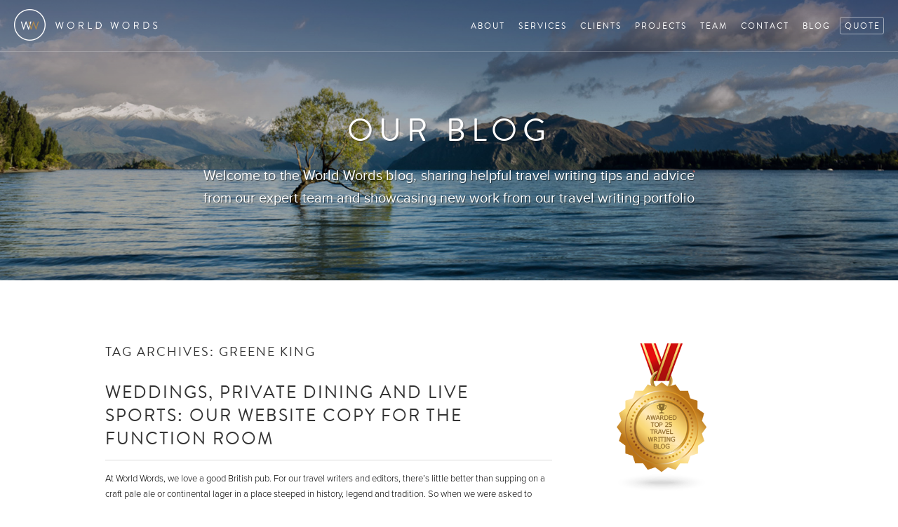

--- FILE ---
content_type: text/html; charset=UTF-8
request_url: https://world-words.com/tag/greene-king/
body_size: 6526
content:
	
	<!DOCTYPE html>
		<!--[if IE 6]>
		<html id="ie6" lang="en-US">
		<![endif]-->
		<!--[if IE 7]>
		<html id="ie7" lang="en-US">
		<![endif]-->
		<!--[if IE 8]>
		<html id="ie8" lang="en-US">
		<![endif]-->
		<!--[if !(IE 6) | !(IE 7) | !(IE 8)  ]><!-->
		<html lang="en-US">
		<!--<![endif]-->
		<head>
		<meta charset="UTF-8" />
		<meta name="viewport" content="width=device-width, minimum-scale=1, maximum-scale=1, initial-scale=1.0" />
		
		<meta name="keywords" content="travel, writing, travel writing, joseph reaney" />
		
	            
		<meta property="og:image" content="https://world-words.com/wp-content/themes/worldwords2/images/logo_square_full.jpg" />
				
		<link rel="shortcut icon" href="https://world-words.com/wp-content/themes/worldwords2/images/favicon.ico" type="image/x-icon">
		<link rel="icon" href="https://world-words.com/wp-content/themes/worldwords2/images/favicon.ico" type="image/x-icon">
		
        <title>Greene King Archives - World Words</title>
		<link rel="profile" href="https://gmpg.org/xfn/11" />
		<link rel="pingback" href="https://world-words.com/xmlrpc.php" />
		
		<link rel="stylesheet"  media="all" href="https://world-words.com/wp-content/themes/worldwords2/style.css?v=1.03" />
		<link rel="stylesheet"  media="all" href="https://world-words.com/wp-content/themes/worldwords2/responsive.css" />
			
		<link rel="stylesheet"  media="all" href="https://world-words.com/wp-content/themes/worldwords2/js/fancybox/jquery.fancybox.css" />
		<meta name='robots' content='index, follow, max-image-preview:large, max-snippet:-1, max-video-preview:-1' />
	<style>img:is([sizes="auto" i], [sizes^="auto," i]) { contain-intrinsic-size: 3000px 1500px }</style>
	
	<!-- This site is optimized with the Yoast SEO plugin v24.2 - https://yoast.com/wordpress/plugins/seo/ -->
	<link rel="canonical" href="https://world-words.com/tag/greene-king/" />
	<meta property="og:locale" content="en_US" />
	<meta property="og:type" content="article" />
	<meta property="og:title" content="Greene King Archives - World Words" />
	<meta property="og:url" content="https://world-words.com/tag/greene-king/" />
	<meta property="og:site_name" content="World Words" />
	<script type="application/ld+json" class="yoast-schema-graph">{"@context":"https://schema.org","@graph":[{"@type":"CollectionPage","@id":"https://world-words.com/tag/greene-king/","url":"https://world-words.com/tag/greene-king/","name":"Greene King Archives - World Words","isPartOf":{"@id":"https://world-words.com/#website"},"breadcrumb":{"@id":"https://world-words.com/tag/greene-king/#breadcrumb"},"inLanguage":"en-US"},{"@type":"BreadcrumbList","@id":"https://world-words.com/tag/greene-king/#breadcrumb","itemListElement":[{"@type":"ListItem","position":1,"name":"Home","item":"https://world-words.com/"},{"@type":"ListItem","position":2,"name":"Greene King"}]},{"@type":"WebSite","@id":"https://world-words.com/#website","url":"https://world-words.com/","name":"World Words","description":"The Travel Writing Experts","potentialAction":[{"@type":"SearchAction","target":{"@type":"EntryPoint","urlTemplate":"https://world-words.com/?s={search_term_string}"},"query-input":{"@type":"PropertyValueSpecification","valueRequired":true,"valueName":"search_term_string"}}],"inLanguage":"en-US"}]}</script>
	<!-- / Yoast SEO plugin. -->


<link rel="alternate" type="application/rss+xml" title="World Words &raquo; Feed" href="https://world-words.com/feed/" />
<link rel="alternate" type="application/rss+xml" title="World Words &raquo; Comments Feed" href="https://world-words.com/comments/feed/" />
<link rel="alternate" type="application/rss+xml" title="World Words &raquo; Greene King Tag Feed" href="https://world-words.com/tag/greene-king/feed/" />
<script type="text/javascript">
/* <![CDATA[ */
window._wpemojiSettings = {"baseUrl":"https:\/\/s.w.org\/images\/core\/emoji\/15.0.3\/72x72\/","ext":".png","svgUrl":"https:\/\/s.w.org\/images\/core\/emoji\/15.0.3\/svg\/","svgExt":".svg","source":{"concatemoji":"https:\/\/world-words.com\/wp-includes\/js\/wp-emoji-release.min.js?ver=1e658eeb5225db6d1eb9328a0e62eb3d"}};
/*! This file is auto-generated */
!function(i,n){var o,s,e;function c(e){try{var t={supportTests:e,timestamp:(new Date).valueOf()};sessionStorage.setItem(o,JSON.stringify(t))}catch(e){}}function p(e,t,n){e.clearRect(0,0,e.canvas.width,e.canvas.height),e.fillText(t,0,0);var t=new Uint32Array(e.getImageData(0,0,e.canvas.width,e.canvas.height).data),r=(e.clearRect(0,0,e.canvas.width,e.canvas.height),e.fillText(n,0,0),new Uint32Array(e.getImageData(0,0,e.canvas.width,e.canvas.height).data));return t.every(function(e,t){return e===r[t]})}function u(e,t,n){switch(t){case"flag":return n(e,"\ud83c\udff3\ufe0f\u200d\u26a7\ufe0f","\ud83c\udff3\ufe0f\u200b\u26a7\ufe0f")?!1:!n(e,"\ud83c\uddfa\ud83c\uddf3","\ud83c\uddfa\u200b\ud83c\uddf3")&&!n(e,"\ud83c\udff4\udb40\udc67\udb40\udc62\udb40\udc65\udb40\udc6e\udb40\udc67\udb40\udc7f","\ud83c\udff4\u200b\udb40\udc67\u200b\udb40\udc62\u200b\udb40\udc65\u200b\udb40\udc6e\u200b\udb40\udc67\u200b\udb40\udc7f");case"emoji":return!n(e,"\ud83d\udc26\u200d\u2b1b","\ud83d\udc26\u200b\u2b1b")}return!1}function f(e,t,n){var r="undefined"!=typeof WorkerGlobalScope&&self instanceof WorkerGlobalScope?new OffscreenCanvas(300,150):i.createElement("canvas"),a=r.getContext("2d",{willReadFrequently:!0}),o=(a.textBaseline="top",a.font="600 32px Arial",{});return e.forEach(function(e){o[e]=t(a,e,n)}),o}function t(e){var t=i.createElement("script");t.src=e,t.defer=!0,i.head.appendChild(t)}"undefined"!=typeof Promise&&(o="wpEmojiSettingsSupports",s=["flag","emoji"],n.supports={everything:!0,everythingExceptFlag:!0},e=new Promise(function(e){i.addEventListener("DOMContentLoaded",e,{once:!0})}),new Promise(function(t){var n=function(){try{var e=JSON.parse(sessionStorage.getItem(o));if("object"==typeof e&&"number"==typeof e.timestamp&&(new Date).valueOf()<e.timestamp+604800&&"object"==typeof e.supportTests)return e.supportTests}catch(e){}return null}();if(!n){if("undefined"!=typeof Worker&&"undefined"!=typeof OffscreenCanvas&&"undefined"!=typeof URL&&URL.createObjectURL&&"undefined"!=typeof Blob)try{var e="postMessage("+f.toString()+"("+[JSON.stringify(s),u.toString(),p.toString()].join(",")+"));",r=new Blob([e],{type:"text/javascript"}),a=new Worker(URL.createObjectURL(r),{name:"wpTestEmojiSupports"});return void(a.onmessage=function(e){c(n=e.data),a.terminate(),t(n)})}catch(e){}c(n=f(s,u,p))}t(n)}).then(function(e){for(var t in e)n.supports[t]=e[t],n.supports.everything=n.supports.everything&&n.supports[t],"flag"!==t&&(n.supports.everythingExceptFlag=n.supports.everythingExceptFlag&&n.supports[t]);n.supports.everythingExceptFlag=n.supports.everythingExceptFlag&&!n.supports.flag,n.DOMReady=!1,n.readyCallback=function(){n.DOMReady=!0}}).then(function(){return e}).then(function(){var e;n.supports.everything||(n.readyCallback(),(e=n.source||{}).concatemoji?t(e.concatemoji):e.wpemoji&&e.twemoji&&(t(e.twemoji),t(e.wpemoji)))}))}((window,document),window._wpemojiSettings);
/* ]]> */
</script>
<style id='wp-emoji-styles-inline-css' type='text/css'>

	img.wp-smiley, img.emoji {
		display: inline !important;
		border: none !important;
		box-shadow: none !important;
		height: 1em !important;
		width: 1em !important;
		margin: 0 0.07em !important;
		vertical-align: -0.1em !important;
		background: none !important;
		padding: 0 !important;
	}
</style>
<link rel='stylesheet' id='easy_author_image-css' href='https://world-words.com/wp-content/plugins/easy-author-image/css/easy-author-image.css?ver=1e658eeb5225db6d1eb9328a0e62eb3d' type='text/css' media='all' />
<link rel="https://api.w.org/" href="https://world-words.com/wp-json/" /><link rel="alternate" title="JSON" type="application/json" href="https://world-words.com/wp-json/wp/v2/tags/1955" /><link rel="EditURI" type="application/rsd+xml" title="RSD" href="https://world-words.com/xmlrpc.php?rsd" />

		<style >			
			@media screen and (max-width: 782px) {
				html {
					margin-top: 0 !important;
				}
			}
		</style>
		<script src="https://world-words.com/wp-content/themes/worldwords2/js/jquery-1.8.2.min.js" type="text/javascript"></script>
		<script src="https://world-words.com/wp-content/themes/worldwords2/js/jquery.easing.1.3.js" type="text/javascript"></script>
		<script src="https://world-words.com/wp-content/themes/worldwords2/js/jquery.cycle2.min.js" type="text/javascript"></script>
		<script src="https://world-words.com/wp-content/themes/worldwords2/js/fancybox/jquery.fancybox.js" type="text/javascript"></script>
		<script src="https://world-words.com/wp-content/themes/worldwords2/js/jquery.waitforimages.js" type="text/javascript"></script>
		<!--<script src="https://world-words.com/wp-content/themes/worldwords2/js/skrollr.min.js" type="text/javascript"></script>-->
		<script src="https://world-words.com/wp-content/themes/worldwords2/js/main.js?v=1.04" type="text/javascript"></script>
		<!--[if lt IE 9]>
		<script src="https://world-words.com/wp-content/themes/worldwords2/js/html5.js" type="text/javascript"></script>
		<![endif]-->
		
		        
        <script>
          (function(i,s,o,g,r,a,m){i['GoogleAnalyticsObject']=r;i[r]=i[r]||function(){
          (i[r].q=i[r].q||[]).push(arguments)},i[r].l=1*new Date();a=s.createElement(o),
          m=s.getElementsByTagName(o)[0];a.async=1;a.src=g;m.parentNode.insertBefore(a,m)
          })(window,document,'script','//www.google-analytics.com/analytics.js','ga');
          
              ga('create', 'UA-29582883-2', 'auto');
              ga('send', 'pageview');
        </script>
    
	</head>
	
	<body class="archive tag tag-greene-king tag-1955 two-column right-sidebar">
	
				
		<div id="container" class=" section-blog">
		
			<div id="header" class="">
				<div class="inner">
					<div id="logo"><a href="/">World Words</a></div>
					<div id="navigation" class="clearwithin">
						<ul>
							<li id="n_about"><a href="/#/about/" data-hash="about">About</a></li>
							<li id="n_services"><a href="/#/services/" data-hash="services">Services</a></li>
							<li id="n_clients"><a href="/#/clients/" data-hash="clients">Clients</a></li>
							<li id="n_projects"><a href="/#/projects/" data-hash="projects">Projects</a></li>
							<li id="n_team"><a href="/#/team/" data-hash="team">Team</a></li>
							<li id="n_contact"><a href="/#/contact/" data-hash="contact">Contact</a></li>
							<li id="n_blog" class="active"><a href="/blog/" data-hash="blog">Blog</a></li>
							<li id="n_quote"><a href="/#/contact/" data-hash="contact">Quote</a></li>
						</ul>
					</div>
					<div id="navigation_icon" style="display:none">
						Menu
					</div>
				</div>
			</div>
	
			<div id="page" class="hfeed">
				
				<div id="main">
					

			<div class="section_heading">
		<div class="wrap">
			<div class="inner">
								<h2>Our Blog</h2>
				<div class="subtitle">Welcome to the World Words blog, sharing helpful travel writing tips and advice from our expert team and showcasing new work from our travel writing portfolio</div>
			</div>
		</div>
	</div>		
		<div id="generic_page" class="clearwithin">		
		<section id="primary">
			<div id="content" role="main">

			
				<header class="page-header">
					<h1 class="page-title">Tag Archives: <span>Greene King</span></h1>

									</header>

				
								
					
	<article id="post-6207" class="post-6207 post type-post status-publish format-standard hentry category-travel-content-writing-web-copy tag-british-web-content tag-content-writers-for-website tag-uk-website-content tag-world-words tag-the-function-room tag-greene-king tag-content-writing-service tag-pub-content tag-food-and-drink-content tag-web-content-writing tag-website-writers tag-website-copywriting tag-uk-content-company tag-online-copywriting tag-beer-content-writing tag-website-content-writing tag-food-and-drink-writing tag-web-copywriting tag-the-marlborough-arms tag-web-content-writers tag-web-copy">
		<header class="entry-header">
						<h1 class="entry-title"><a href="https://world-words.com/weddings-private-dining-and-live-sports-our-website-copy-for-the-function-room/" title="Permalink to Weddings, Private Dining and Live Sports: Our Website Copy for The Function Room" rel="bookmark">Weddings, Private Dining and Live Sports: Our Website Copy for The Function Room</a></h1>
			
						<div class="entry-meta">
				<span class="sep">Posted on </span><a href="https://world-words.com/weddings-private-dining-and-live-sports-our-website-copy-for-the-function-room/" title="8:55 am" rel="bookmark"><time class="entry-date" datetime="2016-06-28T08:55:04+01:00" pubdate>28 June 2016</time></a><span class="by-author"> <span class="sep"> by </span> <span class="author vcard"><a class="url fn n" href="https://world-words.com/author/freelancejosephreaney-com/" title="View all posts by Joe" rel="author">Joe</a></span></span>			</div><!-- .entry-meta -->
			
						<div class="comments-link">
				<a href="https://world-words.com/weddings-private-dining-and-live-sports-our-website-copy-for-the-function-room/#respond"><span class="leave-reply">Reply</span></a>			</div>
					</header><!-- .entry-header -->

				<div class="entry-content">
		    			    <p>At World Words, we love a good British pub. For our travel writers and editors, there&#8217;s little better than supping on a craft pale ale or continental lager in a place steeped in history, legend and tradition. So when we were asked to produce new brand web copy for Greene King, the largest pub retailer and brewer in the UK, we couldn&#8217;t say no. Our task? To create enticing and informing content about the functions rooms in their pubs all around the country, highlighting the range of events they offer, from weddings to Christenings, dinner parties to live sport screenings.</p>
<p>Over the course of the next few months, we completed copy for more than 35 pubs on The Function Room, each at just over 500 words. And they were so happy with our work, we&#8217;re expecting another commission very shortly.</p>
<p>You can find the full range of our pub function room content on <a href="https://world-words.com/external/?url=https://www.thefunctionroomuk.com/venue/" target="_blank">their website</a>. Or for just a small taste of what we did, scroll down for one example of pub function room copy: The Marlborough Arms pub in Bloomsbury, London.</p>
<p><img fetchpriority="high" decoding="async" src="https://world-words.com/wp-content/uploads/2016/06/bar-209148_1280.jpg" alt="bar-209148_1280" width="1280" height="886" class="aligncenter size-full wp-image-6216" srcset="https://world-words.com/wp-content/uploads/2016/06/bar-209148_1280.jpg 1280w, https://world-words.com/wp-content/uploads/2016/06/bar-209148_1280-300x207.jpg 300w, https://world-words.com/wp-content/uploads/2016/06/bar-209148_1280-433x300.jpg 433w" sizes="(max-width: 1280px) 100vw, 1280px" /> <a href="https://world-words.com/weddings-private-dining-and-live-sports-our-website-copy-for-the-function-room/#more-6207" class="more-link">Continue reading <span class="meta-nav">&rarr;</span></a></p>
		    		    		</div><!-- .entry-content -->
		

                    <footer class="entry-meta">
                                                                <span class="cat-links">
                    <span class="entry-utility-prep entry-utility-prep-cat-links">Posted in</span> <a href="https://world-words.com/category/travel-content-writing-web-copy/" rel="category tag">Travel Web Copywriting</a>                </span>
                                                <span class="sep"> | </span>
                                    <span class="tag-links">
                    <span class="entry-utility-prep entry-utility-prep-tag-links">Tagged</span> <a href="https://world-words.com/tag/british-web-content/" rel="tag">British Web Content</a>, <a href="https://world-words.com/tag/content-writers-for-website/" rel="tag">Content Writers for Website</a>, <a href="https://world-words.com/tag/uk-website-content/" rel="tag">UK Website Content</a>, <a href="https://world-words.com/tag/world-words/" rel="tag">World Words</a>, <a href="https://world-words.com/tag/the-function-room/" rel="tag">The Function Room</a>, <a href="https://world-words.com/tag/greene-king/" rel="tag">Greene King</a>, <a href="https://world-words.com/tag/content-writing-service/" rel="tag">Content Writing Service</a>, <a href="https://world-words.com/tag/pub-content/" rel="tag">Pub Content</a>, <a href="https://world-words.com/tag/food-and-drink-content/" rel="tag">Food and Drink Content</a>, <a href="https://world-words.com/tag/web-content-writing/" rel="tag">web content writing</a>, <a href="https://world-words.com/tag/website-writers/" rel="tag">Website Writers</a>, <a href="https://world-words.com/tag/website-copywriting/" rel="tag">Website Copywriting</a>, <a href="https://world-words.com/tag/uk-content-company/" rel="tag">UK Content Company</a>, <a href="https://world-words.com/tag/online-copywriting/" rel="tag">Online Copywriting</a>, <a href="https://world-words.com/tag/beer-content-writing/" rel="tag">Beer Content Writing</a>, <a href="https://world-words.com/tag/website-content-writing/" rel="tag">Website Content Writing</a>, <a href="https://world-words.com/tag/food-and-drink-writing/" rel="tag">Food and Drink Writing</a>, <a href="https://world-words.com/tag/web-copywriting/" rel="tag">Web Copywriting</a>, <a href="https://world-words.com/tag/the-marlborough-arms/" rel="tag">The Marlborough Arms</a>, <a href="https://world-words.com/tag/web-content-writers/" rel="tag">Web Content Writers</a>, <a href="https://world-words.com/tag/web-copy/" rel="tag">Website Content</a>                </span>
                                
                                                <span class="sep"> | </span>
                                <span class="comments-link"><a href="https://world-words.com/weddings-private-dining-and-live-sports-our-website-copy-for-the-function-room/#respond"><span class="leave-reply">Leave a reply</span></a></span>
                
                            </footer><!-- #entry-meta -->
		    	</article><!-- #post-6207 -->
	

				
				
			
			</div><!-- #content -->
		</section><!-- #primary -->

				<div id="secondary" class="widget-area" role="complementary">
			<div id="panel_8628" class="feature_panel feature_panel_standard">

	<div class="icon"></div>
			<div class="image image_border" style="">
							<img src="https://world-words.com/wp-content/uploads/2018/03/unnamed-310x210c.png" alt="" />
						</div>
					<div class="content">
				<div class="clear"></div>
	</div>
	
			
</div>

		</div><!-- #secondary .widget-area -->
		
	</div><!-- #generic_page -->	

		
			</div><!-- #main -->
		
		</div><!-- #page -->
	
	</div><!-- #container -->
	
	<div id="footer">
		<div class="inner">
			<div id="footer_links">
				<ul>
											<li><a id="fl_quote" href="/#/contact/">Get a quote</a></li>
											<li><a id="fl_blog" href="/blog/">Read our blog</a></li>
					<li><a id="fl_join" href="/join/">Join the team</a></li>
				</ul>
			</div>
			<div id="footer_logo"></div>
			<div id="copyright">
				&copy; 2012-2026 
				WORLD WORDS LTD. ALL RIGHTS RESERVED				<a id="footer_link_sitemap" href="/site-map/">Site map</a>
			</div>
		</div>
	</div>
	
		
	</body>
	</html>
	
	